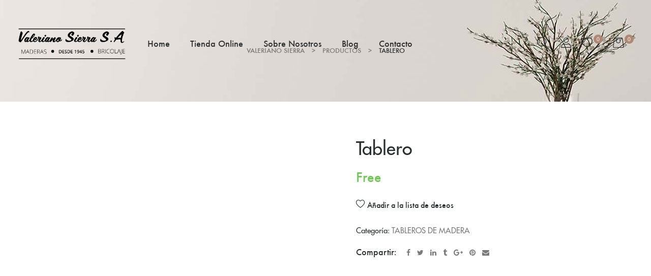

--- FILE ---
content_type: text/html; charset=UTF-8
request_url: https://valerianosierra.com/producto/tablero-2/
body_size: 24237
content:
<!doctype html><html lang="es" class="no-js"><head><script data-no-optimize="1">var litespeed_docref=sessionStorage.getItem("litespeed_docref");litespeed_docref&&(Object.defineProperty(document,"referrer",{get:function(){return litespeed_docref}}),sessionStorage.removeItem("litespeed_docref"));</script> <meta charset="UTF-8"><meta name="viewport" content="width=device-width, initial-scale=1"><link rel="profile" href="http://gmpg.org/xfn/11"><meta name='robots' content='index, follow, max-image-preview:large, max-snippet:-1, max-video-preview:-1' /><title>Tablero - Valeriano Sierra</title><link rel="canonical" href="https://mediumturquoise-echidna-968257.hostingersite.com/producto/tablero-2/" /><meta property="og:locale" content="es_ES" /><meta property="og:type" content="article" /><meta property="og:title" content="Tablero" /><meta property="og:url" content="https://mediumturquoise-echidna-968257.hostingersite.com/producto/tablero-2/" /><meta property="og:site_name" content="Valeriano Sierra" /><meta property="article:modified_time" content="2023-04-29T05:53:08+00:00" /><meta name="twitter:card" content="summary_large_image" /> <script type="application/ld+json" class="yoast-schema-graph">{"@context":"https://schema.org","@graph":[{"@type":"WebPage","@id":"https://mediumturquoise-echidna-968257.hostingersite.com/producto/tablero-2/","url":"https://mediumturquoise-echidna-968257.hostingersite.com/producto/tablero-2/","name":"Tablero - Valeriano Sierra","isPartOf":{"@id":"https://mediumturquoise-echidna-968257.hostingersite.com/#website"},"datePublished":"2023-04-29T05:52:47+00:00","dateModified":"2023-04-29T05:53:08+00:00","breadcrumb":{"@id":"https://mediumturquoise-echidna-968257.hostingersite.com/producto/tablero-2/#breadcrumb"},"inLanguage":"es","potentialAction":[{"@type":"ReadAction","target":["https://mediumturquoise-echidna-968257.hostingersite.com/producto/tablero-2/"]}]},{"@type":"BreadcrumbList","@id":"https://mediumturquoise-echidna-968257.hostingersite.com/producto/tablero-2/#breadcrumb","itemListElement":[{"@type":"ListItem","position":1,"name":"Home","item":"https://mediumturquoise-echidna-968257.hostingersite.com/"},{"@type":"ListItem","position":2,"name":"Tienda","item":"https://mediumturquoise-echidna-968257.hostingersite.com/tienda/"},{"@type":"ListItem","position":3,"name":"Tablero"}]},{"@type":"WebSite","@id":"https://mediumturquoise-echidna-968257.hostingersite.com/#website","url":"https://mediumturquoise-echidna-968257.hostingersite.com/","name":"Valeriano Sierra","description":"Bricolaje y Construcción","publisher":{"@id":"https://mediumturquoise-echidna-968257.hostingersite.com/#organization"},"potentialAction":[{"@type":"SearchAction","target":{"@type":"EntryPoint","urlTemplate":"https://mediumturquoise-echidna-968257.hostingersite.com/?s={search_term_string}"},"query-input":{"@type":"PropertyValueSpecification","valueRequired":true,"valueName":"search_term_string"}}],"inLanguage":"es"},{"@type":"Organization","@id":"https://mediumturquoise-echidna-968257.hostingersite.com/#organization","name":"Valeriano Sierra","url":"https://mediumturquoise-echidna-968257.hostingersite.com/","logo":{"@type":"ImageObject","inLanguage":"es","@id":"https://mediumturquoise-echidna-968257.hostingersite.com/#/schema/logo/image/","url":"https://valerianosierra.com/wp-content/uploads/2019/12/cropped-VALERIA.png","contentUrl":"https://valerianosierra.com/wp-content/uploads/2019/12/cropped-VALERIA.png","width":568,"height":166,"caption":"Valeriano Sierra"},"image":{"@id":"https://mediumturquoise-echidna-968257.hostingersite.com/#/schema/logo/image/"}}]}</script> <link rel='dns-prefetch' href='//www.googletagmanager.com' /><link rel="alternate" type="application/rss+xml" title="Valeriano Sierra &raquo; Feed" href="https://valerianosierra.com/feed/" /><link rel="alternate" type="application/rss+xml" title="Valeriano Sierra &raquo; Feed de los comentarios" href="https://valerianosierra.com/comments/feed/" /><link rel="alternate" title="oEmbed (JSON)" type="application/json+oembed" href="https://valerianosierra.com/wp-json/oembed/1.0/embed?url=https%3A%2F%2Fvalerianosierra.com%2Fproducto%2Ftablero-2%2F" /><link rel="alternate" title="oEmbed (XML)" type="text/xml+oembed" href="https://valerianosierra.com/wp-json/oembed/1.0/embed?url=https%3A%2F%2Fvalerianosierra.com%2Fproducto%2Ftablero-2%2F&#038;format=xml" /><link data-optimized="2" rel="stylesheet" href="https://valerianosierra.com/wp-content/litespeed/css/81dfa5a3621f58a5bf27c00a131aa74d.css?ver=d390a" /> <script type="text/template" id="tmpl-variation-template"><div class="woocommerce-variation-description">{{{ data.variation.variation_description }}}</div>
	<div class="woocommerce-variation-price">{{{ data.variation.price_html }}}</div>
	<div class="woocommerce-variation-availability">{{{ data.variation.availability_html }}}</div></script> <script type="text/template" id="tmpl-unavailable-variation-template"><p role="alert">Lo siento, este producto no está disponible. Por favor, elige otra combinación.</p></script> <script type="litespeed/javascript" data-src="https://valerianosierra.com/wp-includes/js/jquery/jquery.min.js" id="jquery-core-js"></script> 
 <script type="litespeed/javascript" data-src="https://www.googletagmanager.com/gtag/js?id=GT-5R6NMCK" id="google_gtagjs-js"></script> <script id="google_gtagjs-js-after" type="litespeed/javascript">window.dataLayer=window.dataLayer||[];function gtag(){dataLayer.push(arguments)}
gtag("set","linker",{"domains":["valerianosierra.com"]});gtag("js",new Date());gtag("set","developer_id.dZTNiMT",!0);gtag("config","GT-5R6NMCK")</script> <link rel="https://api.w.org/" href="https://valerianosierra.com/wp-json/" /><link rel="alternate" title="JSON" type="application/json" href="https://valerianosierra.com/wp-json/wp/v2/product/2980" /><link rel="EditURI" type="application/rsd+xml" title="RSD" href="https://valerianosierra.com/xmlrpc.php?rsd" /><meta name="generator" content="WordPress 6.9" /><meta name="generator" content="WooCommerce 10.4.3" /><link rel='shortlink' href='https://valerianosierra.com/?p=2980' /><meta name="generator" content="Site Kit by Google 1.167.0" />				<noscript><style>.woocommerce-product-gallery{ opacity: 1 !important; }</style></noscript><meta name="generator" content="Powered by Slider Revolution 6.7.39 - responsive, Mobile-Friendly Slider Plugin for WordPress with comfortable drag and drop interface." /><link rel="icon" href="https://valerianosierra.com/wp-content/uploads/2023/06/cropped-favi-32x32.png" sizes="32x32" /><link rel="icon" href="https://valerianosierra.com/wp-content/uploads/2023/06/cropped-favi-192x192.png" sizes="192x192" /><link rel="apple-touch-icon" href="https://valerianosierra.com/wp-content/uploads/2023/06/cropped-favi-180x180.png" /><meta name="msapplication-TileImage" content="https://valerianosierra.com/wp-content/uploads/2023/06/cropped-favi-270x270.png" /></head><body data-cmplz=1 class="wp-singular product-template-default single single-product postid-2980 wp-custom-logo wp-theme-quapa theme-quapa woocommerce woocommerce-page woocommerce-no-js woo-variation-swatches wvs-behavior-blur wvs-theme-quapa wvs-show-label wvs-tooltip opal-style opal-single-post-style chrome platform-osx woocommerce-active woocommerce-single-style-1 product-style-1 opal-layout-wide opal-page-title-left-right opal-footer-skin-light opal-has-menu-top opal-header-absolute elementor-default elementor-kit-6"><div id="wptime-plugin-preloader"></div><div class="opal-wrapper"><div id="page" class="site"><header id="masthead" class="site-header"><div class="site-header"><div data-elementor-type="wp-post" data-elementor-id="2269" class="elementor elementor-2269"><section class="elementor-section elementor-top-section elementor-element elementor-element-f631214 elementor-section-stretched elementor-section-content-middle elementor-section-boxed elementor-section-height-default elementor-section-height-default" data-id="f631214" data-element_type="section" data-settings="{&quot;stretch_section&quot;:&quot;section-stretched&quot;,&quot;background_background&quot;:&quot;classic&quot;}"><div class="elementor-container elementor-column-gap-no"><div class="elementor-column elementor-col-33 elementor-top-column elementor-element elementor-element-e479e44" data-id="e479e44" data-element_type="column"><div class="elementor-widget-wrap elementor-element-populated"><div class="elementor-element elementor-element-67aec8d elementor-widget elementor-widget-opal-site-logo elementor-widget-image" data-id="67aec8d" data-element_type="widget" data-widget_type="opal-site-logo.default"><div class="elementor-widget-container"><div class="elementor-image">
<a href="https://valerianosierra.com">
<img data-lazyloaded="1" src="[data-uri]" width="350" height="113" data-src="https://valerianosierra.com/wp-content/uploads/2019/12/logop.png" class="attachment-full size-full wp-image-3752" alt="valeriano sierra S.A." decoding="async" data-srcset="https://valerianosierra.com/wp-content/uploads/2019/12/logop.png 350w, https://valerianosierra.com/wp-content/uploads/2019/12/logop-300x97.png 300w" data-sizes="(max-width: 350px) 100vw, 350px" />                                    </a></div></div></div></div></div><div class="elementor-column elementor-col-33 elementor-top-column elementor-element elementor-element-ad347c7 elementor-hidden-tablet" data-id="ad347c7" data-element_type="column"><div class="elementor-widget-wrap elementor-element-populated"><div class="elementor-element elementor-element-4b5b71b elementor-menu-toggle-mobile__align-right elementor-nav-menu__align-center elementor-nav-menu--indicator-angle elementor-nav-menu--dropdown-tablet elementor-nav-menu__text-align-aside elementor-nav-menu--toggle elementor-nav-menu--burger elementor-menu-toggle__align-left elementor-widget elementor-widget-opal-nav-menu" data-id="4b5b71b" data-element_type="widget" data-settings="{&quot;layout&quot;:&quot;horizontal&quot;,&quot;toggle&quot;:&quot;burger&quot;}" data-widget_type="opal-nav-menu.default"><div class="elementor-widget-container"><div class="elementor-menu-toggle" data-target="#menu-4b5b71b">
<i class="eicon" aria-hidden="true"></i>
<span class="menu-toggle-title"></span></div><nav id="menu-4b5b71b"
class="elementor-nav-menu--canvas mp-menu"><ul id="menu-principal-2" class="nav-menu--canvas"><li class="menu-item menu-item-type-custom menu-item-object-custom menu-item-3637"><a href="/">Home</a></li><li class="menu-item menu-item-type-post_type menu-item-object-page current_page_parent menu-item-3634"><a href="https://valerianosierra.com/tienda/">Tienda Online</a></li><li class="menu-item menu-item-type-post_type menu-item-object-page menu-item-3635"><a href="https://valerianosierra.com/acerca-de-nosotros/">Sobre Nosotros</a></li><li class="menu-item menu-item-type-post_type menu-item-object-page menu-item-3663"><a href="https://valerianosierra.com/blog/">Blog</a></li><li class="menu-item menu-item-type-post_type menu-item-object-page menu-item-3636"><a href="https://valerianosierra.com/contacto/">Contacto</a></li></ul></nav><nav class="elementor-nav-menu--mobile-enable elementor-nav-menu--main elementor-nav-menu__container elementor-nav-menu--layout-horizontal e--pointer-none" data-subMenusMinWidth="210" data-subMenusMaxWidth="500"><ul id="menu-principal" class="elementor-nav-menu"><li class="menu-item menu-item-type-custom menu-item-object-custom menu-item-3637"><a href="/" class="elementor-item"><span class="menu-title">Home</span></a></li><li class="menu-item menu-item-type-post_type menu-item-object-page current_page_parent menu-item-3634 has-mega-menu has-fullwidth"><a href="https://valerianosierra.com/tienda/" class="elementor-item"><span class="menu-title">Tienda Online</span></a><ul  class="sub-menu mega-menu mega-fullwidth elementor-nav-menu--dropdown"  data-subwidth="600"><li class="mega-menu-item" ><div data-elementor-type="wp-post" data-elementor-id="3682" class="elementor elementor-3682"><section class="elementor-section elementor-top-section elementor-element elementor-element-9f9ba05 elementor-section-content-middle elementor-section-boxed elementor-section-height-default elementor-section-height-default" data-id="9f9ba05" data-element_type="section"><div class="elementor-container elementor-column-gap-wider"><div class="make-column-clickable-elementor elementor-column elementor-col-16 elementor-top-column elementor-element elementor-element-fee9c69" style="cursor: pointer;" data-column-clickable="https://mediumturquoise-echidna-968257.hostingersite.com/producto-categoria/muebles-de-cocina/" data-column-clickable-blank="_self" data-id="fee9c69" data-element_type="column"><div class="elementor-widget-wrap elementor-element-populated"><div class="elementor-element elementor-element-4e010f6 elementor-widget elementor-widget-image" data-id="4e010f6" data-element_type="widget" data-widget_type="image.default"><div class="elementor-widget-container">
<img data-lazyloaded="1" src="[data-uri]" width="256" height="256" data-src="https://valerianosierra.com/wp-content/uploads/2023/05/cocina.png" class="elementor-animation-shrink attachment-full size-full wp-image-3697" alt="cocina" data-srcset="https://valerianosierra.com/wp-content/uploads/2023/05/cocina.png 256w, https://valerianosierra.com/wp-content/uploads/2023/05/cocina-150x150.png 150w, https://valerianosierra.com/wp-content/uploads/2023/05/cocina-100x100.png 100w, https://valerianosierra.com/wp-content/uploads/2023/05/cocina-50x50.png 50w" data-sizes="(max-width: 256px) 100vw, 256px" /></div></div><div class="elementor-element elementor-element-6f03c34 elementor-widget elementor-widget-heading" data-id="6f03c34" data-element_type="widget" data-widget_type="heading.default"><div class="elementor-widget-container"><div class="elementor-heading-wrapper" ><div class="elementor-heading-wrapper-inner"><p class="elementor-heading-title elementor-size-default">Muebles de Cocina</p></div></div></div></div></div></div><div class="make-column-clickable-elementor elementor-column elementor-col-16 elementor-top-column elementor-element elementor-element-0db14f4" style="cursor: pointer;" data-column-clickable="https://mediumturquoise-echidna-968257.hostingersite.com/producto-categoria/tableros/" data-column-clickable-blank="_self" data-id="0db14f4" data-element_type="column"><div class="elementor-widget-wrap elementor-element-populated"><div class="elementor-element elementor-element-4f2609e elementor-widget elementor-widget-image" data-id="4f2609e" data-element_type="widget" data-widget_type="image.default"><div class="elementor-widget-container">
<img data-lazyloaded="1" src="[data-uri]" width="256" height="256" data-src="https://valerianosierra.com/wp-content/uploads/2023/05/madera.png" class="elementor-animation-shrink attachment-full size-full wp-image-3701" alt="madera" data-srcset="https://valerianosierra.com/wp-content/uploads/2023/05/madera.png 256w, https://valerianosierra.com/wp-content/uploads/2023/05/madera-150x150.png 150w, https://valerianosierra.com/wp-content/uploads/2023/05/madera-100x100.png 100w, https://valerianosierra.com/wp-content/uploads/2023/05/madera-50x50.png 50w" data-sizes="(max-width: 256px) 100vw, 256px" /></div></div><div class="elementor-element elementor-element-828c258 elementor-widget elementor-widget-heading" data-id="828c258" data-element_type="widget" data-widget_type="heading.default"><div class="elementor-widget-container"><div class="elementor-heading-wrapper" ><div class="elementor-heading-wrapper-inner"><p class="elementor-heading-title elementor-size-default">Tableros</p></div></div></div></div></div></div><div class="make-column-clickable-elementor elementor-column elementor-col-16 elementor-top-column elementor-element elementor-element-f2de601" style="cursor: pointer;" data-column-clickable="https://mediumturquoise-echidna-968257.hostingersite.com/producto-categoria/armarios/" data-column-clickable-blank="_self" data-id="f2de601" data-element_type="column"><div class="elementor-widget-wrap elementor-element-populated"><div class="elementor-element elementor-element-1726953 elementor-widget elementor-widget-image" data-id="1726953" data-element_type="widget" data-widget_type="image.default"><div class="elementor-widget-container">
<img data-lazyloaded="1" src="[data-uri]" width="256" height="256" data-src="https://valerianosierra.com/wp-content/uploads/2023/05/armario.png" class="elementor-animation-shrink attachment-full size-full wp-image-3694" alt="armario" data-srcset="https://valerianosierra.com/wp-content/uploads/2023/05/armario.png 256w, https://valerianosierra.com/wp-content/uploads/2023/05/armario-150x150.png 150w, https://valerianosierra.com/wp-content/uploads/2023/05/elementor/thumbs/armario-q5yndwq89g1nchcu1juwttar3mpk8rrev29d2hf948.png 100w, https://valerianosierra.com/wp-content/uploads/2023/05/elementor/thumbs/armario-q5yndwq7ninfjh9yu3fbrrvkkylqww5jx5yrzs6n3o.png 50w, https://valerianosierra.com/wp-content/uploads/2023/05/elementor/thumbs/armario-q5yndwq7waepv2wppvlk6zn8sfg2n8sp3ivt82a33w.png 70w" data-sizes="(max-width: 256px) 100vw, 256px" /></div></div><div class="elementor-element elementor-element-f75bbcd elementor-widget elementor-widget-heading" data-id="f75bbcd" data-element_type="widget" data-widget_type="heading.default"><div class="elementor-widget-container"><div class="elementor-heading-wrapper" ><div class="elementor-heading-wrapper-inner"><p class="elementor-heading-title elementor-size-default">Armarios</p></div></div></div></div></div></div><div class="make-column-clickable-elementor elementor-column elementor-col-16 elementor-top-column elementor-element elementor-element-22ed323" style="cursor: pointer;" data-column-clickable="https://mediumturquoise-echidna-968257.hostingersite.com/producto-categoria/molduras-y-listones/" data-column-clickable-blank="_self" data-id="22ed323" data-element_type="column"><div class="elementor-widget-wrap elementor-element-populated"><div class="elementor-element elementor-element-c68fcbb elementor-widget elementor-widget-image" data-id="c68fcbb" data-element_type="widget" data-widget_type="image.default"><div class="elementor-widget-container">
<img data-lazyloaded="1" src="[data-uri]" width="256" height="256" data-src="https://valerianosierra.com/wp-content/uploads/2023/05/tablero.png" class="elementor-animation-shrink attachment-full size-full wp-image-3698" alt="tablero" data-srcset="https://valerianosierra.com/wp-content/uploads/2023/05/tablero.png 256w, https://valerianosierra.com/wp-content/uploads/2023/05/tablero-150x150.png 150w, https://valerianosierra.com/wp-content/uploads/2023/05/tablero-100x100.png 100w, https://valerianosierra.com/wp-content/uploads/2023/05/tablero-50x50.png 50w" data-sizes="(max-width: 256px) 100vw, 256px" /></div></div><div class="elementor-element elementor-element-48c3959 elementor-widget elementor-widget-heading" data-id="48c3959" data-element_type="widget" data-widget_type="heading.default"><div class="elementor-widget-container"><div class="elementor-heading-wrapper" ><div class="elementor-heading-wrapper-inner"><p class="elementor-heading-title elementor-size-default">Molduras y Listones</p></div></div></div></div></div></div><div class="make-column-clickable-elementor elementor-column elementor-col-16 elementor-top-column elementor-element elementor-element-dadff28" style="cursor: pointer;" data-column-clickable="https://mediumturquoise-echidna-968257.hostingersite.com/producto-categoria/porches-y-pergolas/" data-column-clickable-blank="_self" data-id="dadff28" data-element_type="column"><div class="elementor-widget-wrap elementor-element-populated"><div class="elementor-element elementor-element-a5be734 elementor-widget elementor-widget-image" data-id="a5be734" data-element_type="widget" data-widget_type="image.default"><div class="elementor-widget-container">
<img data-lazyloaded="1" src="[data-uri]" width="256" height="256" data-src="https://valerianosierra.com/wp-content/uploads/2023/05/pergola.png" class="elementor-animation-shrink attachment-full size-full wp-image-3699" alt="pérgola" data-srcset="https://valerianosierra.com/wp-content/uploads/2023/05/pergola.png 256w, https://valerianosierra.com/wp-content/uploads/2023/05/pergola-150x150.png 150w, https://valerianosierra.com/wp-content/uploads/2023/05/pergola-100x100.png 100w, https://valerianosierra.com/wp-content/uploads/2023/05/pergola-50x50.png 50w" data-sizes="(max-width: 256px) 100vw, 256px" /></div></div><div class="elementor-element elementor-element-2874b94 elementor-widget elementor-widget-heading" data-id="2874b94" data-element_type="widget" data-widget_type="heading.default"><div class="elementor-widget-container"><div class="elementor-heading-wrapper" ><div class="elementor-heading-wrapper-inner"><p class="elementor-heading-title elementor-size-default">Porches y Pérgolas</p></div></div></div></div></div></div><div class="make-column-clickable-elementor elementor-column elementor-col-16 elementor-top-column elementor-element elementor-element-ffeccad" style="cursor: pointer;" data-column-clickable="https://mediumturquoise-echidna-968257.hostingersite.com/producto-categoria/puertas-de-paso/" data-column-clickable-blank="_self" data-id="ffeccad" data-element_type="column"><div class="elementor-widget-wrap elementor-element-populated"><div class="elementor-element elementor-element-90cff35 elementor-widget elementor-widget-image" data-id="90cff35" data-element_type="widget" data-widget_type="image.default"><div class="elementor-widget-container">
<img data-lazyloaded="1" src="[data-uri]" width="256" height="256" data-src="https://valerianosierra.com/wp-content/uploads/2023/05/puerta.png" class="elementor-animation-shrink attachment-full size-full wp-image-3700" alt="puerta" data-srcset="https://valerianosierra.com/wp-content/uploads/2023/05/puerta.png 256w, https://valerianosierra.com/wp-content/uploads/2023/05/puerta-150x150.png 150w, https://valerianosierra.com/wp-content/uploads/2023/05/puerta-100x100.png 100w, https://valerianosierra.com/wp-content/uploads/2023/05/puerta-50x50.png 50w" data-sizes="(max-width: 256px) 100vw, 256px" /></div></div><div class="elementor-element elementor-element-6c6cb67 elementor-widget elementor-widget-heading" data-id="6c6cb67" data-element_type="widget" data-widget_type="heading.default"><div class="elementor-widget-container"><div class="elementor-heading-wrapper" ><div class="elementor-heading-wrapper-inner"><p class="elementor-heading-title elementor-size-default">Puertas de Paso</p></div></div></div></div></div></div></div></section></div></li></ul></li><li class="menu-item menu-item-type-post_type menu-item-object-page menu-item-3635"><a href="https://valerianosierra.com/acerca-de-nosotros/" class="elementor-item"><span class="menu-title">Sobre Nosotros</span></a></li><li class="menu-item menu-item-type-post_type menu-item-object-page menu-item-3663"><a href="https://valerianosierra.com/blog/" class="elementor-item"><span class="menu-title">Blog</span></a></li><li class="menu-item menu-item-type-post_type menu-item-object-page menu-item-3636"><a href="https://valerianosierra.com/contacto/" class="elementor-item"><span class="menu-title">Contacto</span></a></li></ul></nav></div></div></div></div><div class="elementor-column elementor-col-33 elementor-top-column elementor-element elementor-element-f895936 elementor-hidden-phone" data-id="f895936" data-element_type="column"><div class="elementor-widget-wrap elementor-element-populated"><div class="elementor-element elementor-element-804c3cf elementor-widget__width-initial elementor-align-right elementor-search-form--skin-full_screen elementor-widget elementor-widget-opal-header-group" data-id="804c3cf" data-element_type="widget" data-settings="{&quot;skin&quot;:&quot;full_screen&quot;}" data-widget_type="opal-header-group.default"><div class="elementor-widget-container"><div class="site-header-wishlist"><div class="site-header-wishlist-config"><a class="opal-header-wishlist header-button" href="https://valerianosierra.com/wishlist/WOOSW"><i class="opal-icon-wishlist" aria-hidden="true"></i><span class="count">0</span></a></div></div><div class="search-form"><form class="elementor-search-form" role="search" action="https://valerianosierra.com" method="get"><div class="elementor-search-form__toggle">
<i class="opal-icon-search" aria-hidden="true"></i></div><div class="elementor-search-form__container"><div class="w-100 elementor-search-form--full-screen-inner">
<input placeholder="Search..." class="elementor-search-form__input elementor-search-form__input_product " type="search" name="s" title="Search" value=""><div class="elementor-search-data-fetch" style="display:none;"></div>
<input type="hidden" name="post_type" value="product"/><div class="dialog-lightbox-close-button dialog-close-button">
<i class="eicon-close" aria-hidden="true"></i>
<span class="elementor-screen-only">Close</span></div></div></div></form></div><div class="account"><div class="site-header-account">
<a href="https://valerianosierra.com/mi-cuenta/"><i class="opal-icon-user"></i></a><div class="account-dropdown"><div class="account-wrap"><div class="account-inner "><div class="login-form-head pb-1 mb-3 bb-so-1 bc d-flex align-items-baseline justify-content-between">
<span class="login-form-title">Sign in</span>
<span class="pull-right">
<a class="register-link" href="https://valerianosierra.com/wp-login.php?action=register"
title="Register">Create an Account</a>
</span></div><form class="opal-login-form-ajax" data-toggle="validator"><p>
<label>Username or email <span class="required">*</span></label>
<input name="username" type="text" required placeholder="Username"></p><p>
<label>Password <span class="required">*</span></label>
<input name="password" type="password" required placeholder="Password"></p>
<button type="submit" data-button-action class="btn btn-primary btn-block w-100 mt-1">Login</button>
<input type="hidden" name="action" value="osf_login">
<input type="hidden" id="security-login" name="security-login" value="6e631978ed" /><input type="hidden" name="_wp_http_referer" value="/producto/tablero-2/" /></form><div class="login-form-bottom">
<a href="https://valerianosierra.com/mi-cuenta/lost-password/" class="mt-2 lostpass-link d-inline-block" title="Lost your password?">Lost your password?</a></div></div></div></div></div></div><div class="cart-woocommerce"><div class="site-header-cart menu d-flex">
<a data-toggle="toggle" class="cart-contents header-button" href="https://valerianosierra.com/carro/">
<i class="opal-icon-cart" aria-hidden="true"></i>
<span class="title"></span>
<span class="count d-inline-block text-center">0</span>
</a><ul class="shopping_cart"><li><div class="widget woocommerce widget_shopping_cart"><div class="widget_shopping_cart_content"></div></div></li></ul></div></div></div></div></div></div></div></section><section class="elementor-section elementor-top-section elementor-element elementor-element-f103e79 elementor-section-stretched elementor-hidden-desktop elementor-hidden-phone elementor-section-boxed elementor-section-height-default elementor-section-height-default" data-id="f103e79" data-element_type="section" data-settings="{&quot;stretch_section&quot;:&quot;section-stretched&quot;}"><div class="elementor-container elementor-column-gap-no"><div class="elementor-column elementor-col-100 elementor-top-column elementor-element elementor-element-63a066f" data-id="63a066f" data-element_type="column"><div class="elementor-widget-wrap elementor-element-populated"><div class="elementor-element elementor-element-71838b9 elementor-nav-menu--dropdown-mobile elementor-menu-toggle-mobile__align-right elementor-nav-menu__align-center elementor-nav-menu--indicator-angle elementor-nav-menu__text-align-aside elementor-nav-menu--toggle elementor-nav-menu--burger elementor-menu-toggle__align-left elementor-widget elementor-widget-opal-nav-menu" data-id="71838b9" data-element_type="widget" data-settings="{&quot;layout&quot;:&quot;horizontal&quot;,&quot;toggle&quot;:&quot;burger&quot;}" data-widget_type="opal-nav-menu.default"><div class="elementor-widget-container"><div class="elementor-menu-toggle" data-target="#menu-71838b9">
<i class="eicon" aria-hidden="true"></i>
<span class="menu-toggle-title"></span></div><nav id="menu-71838b9"
class="elementor-nav-menu--canvas mp-menu"><ul id="menu-principal-5" class="nav-menu--canvas"><li class="menu-item menu-item-type-custom menu-item-object-custom menu-item-3637"><a href="/">Home</a></li><li class="menu-item menu-item-type-post_type menu-item-object-page current_page_parent menu-item-3634"><a href="https://valerianosierra.com/tienda/">Tienda Online</a></li><li class="menu-item menu-item-type-post_type menu-item-object-page menu-item-3635"><a href="https://valerianosierra.com/acerca-de-nosotros/">Sobre Nosotros</a></li><li class="menu-item menu-item-type-post_type menu-item-object-page menu-item-3663"><a href="https://valerianosierra.com/blog/">Blog</a></li><li class="menu-item menu-item-type-post_type menu-item-object-page menu-item-3636"><a href="https://valerianosierra.com/contacto/">Contacto</a></li></ul></nav><nav class="elementor-nav-menu--mobile-enable elementor-nav-menu--main elementor-nav-menu__container elementor-nav-menu--layout-horizontal e--pointer-none" data-subMenusMinWidth="210" data-subMenusMaxWidth="500"><ul id="menu-principal-3" class="elementor-nav-menu"><li class="menu-item menu-item-type-custom menu-item-object-custom menu-item-3637"><a href="/" class="elementor-item"><span class="menu-title">Home</span></a></li><li class="menu-item menu-item-type-post_type menu-item-object-page current_page_parent menu-item-3634 has-mega-menu has-fullwidth"><a href="https://valerianosierra.com/tienda/" class="elementor-item"><span class="menu-title">Tienda Online</span></a><ul  class="sub-menu mega-menu mega-fullwidth elementor-nav-menu--dropdown"  data-subwidth="600"><li class="mega-menu-item" ><div data-elementor-type="wp-post" data-elementor-id="3682" class="elementor elementor-3682"><section class="elementor-section elementor-top-section elementor-element elementor-element-9f9ba05 elementor-section-content-middle elementor-section-boxed elementor-section-height-default elementor-section-height-default" data-id="9f9ba05" data-element_type="section"><div class="elementor-container elementor-column-gap-wider"><div class="make-column-clickable-elementor elementor-column elementor-col-16 elementor-top-column elementor-element elementor-element-fee9c69" style="cursor: pointer;" data-column-clickable="https://mediumturquoise-echidna-968257.hostingersite.com/producto-categoria/muebles-de-cocina/" data-column-clickable-blank="_self" data-id="fee9c69" data-element_type="column"><div class="elementor-widget-wrap elementor-element-populated"><div class="elementor-element elementor-element-4e010f6 elementor-widget elementor-widget-image" data-id="4e010f6" data-element_type="widget" data-widget_type="image.default"><div class="elementor-widget-container">
<img data-lazyloaded="1" src="[data-uri]" width="256" height="256" data-src="https://valerianosierra.com/wp-content/uploads/2023/05/cocina.png" class="elementor-animation-shrink attachment-full size-full wp-image-3697" alt="cocina" data-srcset="https://valerianosierra.com/wp-content/uploads/2023/05/cocina.png 256w, https://valerianosierra.com/wp-content/uploads/2023/05/cocina-150x150.png 150w, https://valerianosierra.com/wp-content/uploads/2023/05/cocina-100x100.png 100w, https://valerianosierra.com/wp-content/uploads/2023/05/cocina-50x50.png 50w" data-sizes="(max-width: 256px) 100vw, 256px" /></div></div><div class="elementor-element elementor-element-6f03c34 elementor-widget elementor-widget-heading" data-id="6f03c34" data-element_type="widget" data-widget_type="heading.default"><div class="elementor-widget-container"><div class="elementor-heading-wrapper" ><div class="elementor-heading-wrapper-inner"><p class="elementor-heading-title elementor-size-default">Muebles de Cocina</p></div></div></div></div></div></div><div class="make-column-clickable-elementor elementor-column elementor-col-16 elementor-top-column elementor-element elementor-element-0db14f4" style="cursor: pointer;" data-column-clickable="https://mediumturquoise-echidna-968257.hostingersite.com/producto-categoria/tableros/" data-column-clickable-blank="_self" data-id="0db14f4" data-element_type="column"><div class="elementor-widget-wrap elementor-element-populated"><div class="elementor-element elementor-element-4f2609e elementor-widget elementor-widget-image" data-id="4f2609e" data-element_type="widget" data-widget_type="image.default"><div class="elementor-widget-container">
<img data-lazyloaded="1" src="[data-uri]" width="256" height="256" data-src="https://valerianosierra.com/wp-content/uploads/2023/05/madera.png" class="elementor-animation-shrink attachment-full size-full wp-image-3701" alt="madera" data-srcset="https://valerianosierra.com/wp-content/uploads/2023/05/madera.png 256w, https://valerianosierra.com/wp-content/uploads/2023/05/madera-150x150.png 150w, https://valerianosierra.com/wp-content/uploads/2023/05/madera-100x100.png 100w, https://valerianosierra.com/wp-content/uploads/2023/05/madera-50x50.png 50w" data-sizes="(max-width: 256px) 100vw, 256px" /></div></div><div class="elementor-element elementor-element-828c258 elementor-widget elementor-widget-heading" data-id="828c258" data-element_type="widget" data-widget_type="heading.default"><div class="elementor-widget-container"><div class="elementor-heading-wrapper" ><div class="elementor-heading-wrapper-inner"><p class="elementor-heading-title elementor-size-default">Tableros</p></div></div></div></div></div></div><div class="make-column-clickable-elementor elementor-column elementor-col-16 elementor-top-column elementor-element elementor-element-f2de601" style="cursor: pointer;" data-column-clickable="https://mediumturquoise-echidna-968257.hostingersite.com/producto-categoria/armarios/" data-column-clickable-blank="_self" data-id="f2de601" data-element_type="column"><div class="elementor-widget-wrap elementor-element-populated"><div class="elementor-element elementor-element-1726953 elementor-widget elementor-widget-image" data-id="1726953" data-element_type="widget" data-widget_type="image.default"><div class="elementor-widget-container">
<img data-lazyloaded="1" src="[data-uri]" width="256" height="256" data-src="https://valerianosierra.com/wp-content/uploads/2023/05/armario.png" class="elementor-animation-shrink attachment-full size-full wp-image-3694" alt="armario" data-srcset="https://valerianosierra.com/wp-content/uploads/2023/05/armario.png 256w, https://valerianosierra.com/wp-content/uploads/2023/05/armario-150x150.png 150w, https://valerianosierra.com/wp-content/uploads/2023/05/elementor/thumbs/armario-q5yndwq89g1nchcu1juwttar3mpk8rrev29d2hf948.png 100w, https://valerianosierra.com/wp-content/uploads/2023/05/elementor/thumbs/armario-q5yndwq7ninfjh9yu3fbrrvkkylqww5jx5yrzs6n3o.png 50w, https://valerianosierra.com/wp-content/uploads/2023/05/elementor/thumbs/armario-q5yndwq7waepv2wppvlk6zn8sfg2n8sp3ivt82a33w.png 70w" data-sizes="(max-width: 256px) 100vw, 256px" /></div></div><div class="elementor-element elementor-element-f75bbcd elementor-widget elementor-widget-heading" data-id="f75bbcd" data-element_type="widget" data-widget_type="heading.default"><div class="elementor-widget-container"><div class="elementor-heading-wrapper" ><div class="elementor-heading-wrapper-inner"><p class="elementor-heading-title elementor-size-default">Armarios</p></div></div></div></div></div></div><div class="make-column-clickable-elementor elementor-column elementor-col-16 elementor-top-column elementor-element elementor-element-22ed323" style="cursor: pointer;" data-column-clickable="https://mediumturquoise-echidna-968257.hostingersite.com/producto-categoria/molduras-y-listones/" data-column-clickable-blank="_self" data-id="22ed323" data-element_type="column"><div class="elementor-widget-wrap elementor-element-populated"><div class="elementor-element elementor-element-c68fcbb elementor-widget elementor-widget-image" data-id="c68fcbb" data-element_type="widget" data-widget_type="image.default"><div class="elementor-widget-container">
<img data-lazyloaded="1" src="[data-uri]" width="256" height="256" data-src="https://valerianosierra.com/wp-content/uploads/2023/05/tablero.png" class="elementor-animation-shrink attachment-full size-full wp-image-3698" alt="tablero" data-srcset="https://valerianosierra.com/wp-content/uploads/2023/05/tablero.png 256w, https://valerianosierra.com/wp-content/uploads/2023/05/tablero-150x150.png 150w, https://valerianosierra.com/wp-content/uploads/2023/05/tablero-100x100.png 100w, https://valerianosierra.com/wp-content/uploads/2023/05/tablero-50x50.png 50w" data-sizes="(max-width: 256px) 100vw, 256px" /></div></div><div class="elementor-element elementor-element-48c3959 elementor-widget elementor-widget-heading" data-id="48c3959" data-element_type="widget" data-widget_type="heading.default"><div class="elementor-widget-container"><div class="elementor-heading-wrapper" ><div class="elementor-heading-wrapper-inner"><p class="elementor-heading-title elementor-size-default">Molduras y Listones</p></div></div></div></div></div></div><div class="make-column-clickable-elementor elementor-column elementor-col-16 elementor-top-column elementor-element elementor-element-dadff28" style="cursor: pointer;" data-column-clickable="https://mediumturquoise-echidna-968257.hostingersite.com/producto-categoria/porches-y-pergolas/" data-column-clickable-blank="_self" data-id="dadff28" data-element_type="column"><div class="elementor-widget-wrap elementor-element-populated"><div class="elementor-element elementor-element-a5be734 elementor-widget elementor-widget-image" data-id="a5be734" data-element_type="widget" data-widget_type="image.default"><div class="elementor-widget-container">
<img data-lazyloaded="1" src="[data-uri]" width="256" height="256" data-src="https://valerianosierra.com/wp-content/uploads/2023/05/pergola.png" class="elementor-animation-shrink attachment-full size-full wp-image-3699" alt="pérgola" data-srcset="https://valerianosierra.com/wp-content/uploads/2023/05/pergola.png 256w, https://valerianosierra.com/wp-content/uploads/2023/05/pergola-150x150.png 150w, https://valerianosierra.com/wp-content/uploads/2023/05/pergola-100x100.png 100w, https://valerianosierra.com/wp-content/uploads/2023/05/pergola-50x50.png 50w" data-sizes="(max-width: 256px) 100vw, 256px" /></div></div><div class="elementor-element elementor-element-2874b94 elementor-widget elementor-widget-heading" data-id="2874b94" data-element_type="widget" data-widget_type="heading.default"><div class="elementor-widget-container"><div class="elementor-heading-wrapper" ><div class="elementor-heading-wrapper-inner"><p class="elementor-heading-title elementor-size-default">Porches y Pérgolas</p></div></div></div></div></div></div><div class="make-column-clickable-elementor elementor-column elementor-col-16 elementor-top-column elementor-element elementor-element-ffeccad" style="cursor: pointer;" data-column-clickable="https://mediumturquoise-echidna-968257.hostingersite.com/producto-categoria/puertas-de-paso/" data-column-clickable-blank="_self" data-id="ffeccad" data-element_type="column"><div class="elementor-widget-wrap elementor-element-populated"><div class="elementor-element elementor-element-90cff35 elementor-widget elementor-widget-image" data-id="90cff35" data-element_type="widget" data-widget_type="image.default"><div class="elementor-widget-container">
<img data-lazyloaded="1" src="[data-uri]" width="256" height="256" data-src="https://valerianosierra.com/wp-content/uploads/2023/05/puerta.png" class="elementor-animation-shrink attachment-full size-full wp-image-3700" alt="puerta" data-srcset="https://valerianosierra.com/wp-content/uploads/2023/05/puerta.png 256w, https://valerianosierra.com/wp-content/uploads/2023/05/puerta-150x150.png 150w, https://valerianosierra.com/wp-content/uploads/2023/05/puerta-100x100.png 100w, https://valerianosierra.com/wp-content/uploads/2023/05/puerta-50x50.png 50w" data-sizes="(max-width: 256px) 100vw, 256px" /></div></div><div class="elementor-element elementor-element-6c6cb67 elementor-widget elementor-widget-heading" data-id="6c6cb67" data-element_type="widget" data-widget_type="heading.default"><div class="elementor-widget-container"><div class="elementor-heading-wrapper" ><div class="elementor-heading-wrapper-inner"><p class="elementor-heading-title elementor-size-default">Puertas de Paso</p></div></div></div></div></div></div></div></section></div></li></ul></li><li class="menu-item menu-item-type-post_type menu-item-object-page menu-item-3635"><a href="https://valerianosierra.com/acerca-de-nosotros/" class="elementor-item"><span class="menu-title">Sobre Nosotros</span></a></li><li class="menu-item menu-item-type-post_type menu-item-object-page menu-item-3663"><a href="https://valerianosierra.com/blog/" class="elementor-item"><span class="menu-title">Blog</span></a></li><li class="menu-item menu-item-type-post_type menu-item-object-page menu-item-3636"><a href="https://valerianosierra.com/contacto/" class="elementor-item"><span class="menu-title">Contacto</span></a></li></ul></nav></div></div></div></div></div></section></div></div></header><div id="page-title-bar" class="page-title-bar"><div class="container"><div class="wrap w-100 d-flex align-items-center"><div class="page-title-bar-inner d-flex flex-column align-items-center w-100"><div class="breadcrumb">
<span property="itemListElement" typeof="ListItem"><a property="item" typeof="WebPage" title="Ir a Valeriano Sierra." href="https://valerianosierra.com" class="home" ><span property="name">Valeriano Sierra</span></a><meta property="position" content="1"></span> &gt; <span property="itemListElement" typeof="ListItem"><a property="item" typeof="WebPage" title="Ir a Productos." href="https://valerianosierra.com/tienda/" class="archive post-product-archive" ><span property="name">Productos</span></a><meta property="position" content="2"></span> &gt; <span property="itemListElement" typeof="ListItem"><span property="name" class="post post-product current-item">Tablero</span><meta property="url" content="https://valerianosierra.com/producto/tablero-2/"><meta property="position" content="3"></span></div></div></div></div></div><div class="site-content-contain"><div id="content" class="site-content"><div class="wrap"><div id="primary" class="content-area"><main id="main" class="site-main" role="main"><div class="woocommerce-notices-wrapper"></div><div id="product-2980" class="product type-product post-2980 status-publish first instock product_cat-tableros taxable shipping-taxable product-type-simple"><div class="woocommerce-product-gallery woocommerce-product-gallery--without-images woocommerce-product-gallery--columns-4 images osf_no_image_gallery" data-columns="4" style="opacity: 0; transition: opacity .25s ease-in-out;"><div class="woocommerce-product-gallery__wrapper"><div class="woocommerce-product-gallery__image--placeholder"><img data-lazyloaded="1" src="[data-uri]" width="600" height="600" data-src="https://valerianosierra.com/wp-content/uploads/woocommerce-placeholder-600x600.png" alt="Esperando la imagen de producto" class="wp-post-image" /></div></div></div><div class="summary entry-summary"><div class="inner"><h1 class="product_title entry-title">Tablero</h1><p class="price">Free</p>
<button class="woosw-btn woosw-btn-2980" data-id="2980" data-product_name="Tablero" data-product_image="" aria-label="Añadir a la lista de deseos">Añadir a la lista de deseos</button><div class="product_meta">
<span class="posted_in">Categoría: <a href="https://valerianosierra.com/producto-categoria/tableros/" rel="tag">TABLEROS DE MADERA</a></span></div><div class="pbr-social-share">
<span class="social-share-header">Compartir:</span>	        <a class="bo-social-facebook"
href="http://www.facebook.com/sharer.php?s=100&p&#91;url&#93;=https://valerianosierra.com/producto/tablero-2/&p&#91;title&#93;=Tablero"
target="_blank" title="Share on facebook">
<i class="fa fa-facebook"></i>
<span>Facebook</span>
</a>
<a class="bo-social-twitter"
href="http://twitter.com/home?status=Tablero https://valerianosierra.com/producto/tablero-2/" target="_blank"
title="Share on Twitter">
<i class="fa fa-twitter"></i>
<span>Twitter</span>
</a>
<a class="bo-social-linkedin"
href="http://linkedin.com/shareArticle?mini=true&amp;url=https://valerianosierra.com/producto/tablero-2/&amp;title=Tablero"
target="_blank" title="Share on LinkedIn">
<i class="fa fa-linkedin"></i>
<span>Linkedin</span>
</a>
<a class="bo-social-tumblr"
href="http://www.tumblr.com/share/link?url=https%3A%2F%2Fvalerianosierra.com%2Fproducto%2Ftablero-2%2F&amp;name=Tablero&amp;description="
target="_blank" title="Share on Tumblr">
<i class="fa fa-tumblr"></i>
<span>Tumblr</span>
</a>
<a class="bo-social-google" href="https://plus.google.com/share?url=https://valerianosierra.com/producto/tablero-2/" onclick="javascript:window.open(this.href,
'', 'menubar=no,toolbar=no,resizable=yes,scrollbars=yes,height=600,width=600');return false;" target="_blank"
title="Share on Google plus">
<i class="fa fa-google-plus"></i>
<span>Google+</span>
</a>
<a class="bo-social-pinterest"
href="http://pinterest.com/pin/create/button/?url=https%3A%2F%2Fvalerianosierra.com%2Fproducto%2Ftablero-2%2F&amp;description=Tablero&amp;; ?>"
target="_blank" title="Share on Pinterest">
<i class="fa fa-pinterest"></i>
<span>Pinterest</span>
</a>
<a class="bo-social-envelope" href="mailto:?subject=Tablero&amp;body=https://valerianosierra.com/producto/tablero-2/"
title="Email to a Friend">
<i class="fa fa-envelope"></i>
<span>Email</span>
</a></div></div></div></div><div class="columns-4"><section class="related products"><h2>Productos relacionados</h2><ul class="products columns-4"><li class="product type-product post-2983 status-publish first instock product_cat-tableros product_cat-aglomerado has-post-thumbnail taxable shipping-taxable purchasable product-type-simple"><div class="product-block"><div class="product-transition"><div class="product-image"><img data-lazyloaded="1" src="[data-uri]" width="300" height="300" data-src="https://valerianosierra.com/wp-content/uploads/2023/04/AGLOMERADO-300x300.png" class="attachment-woocommerce_thumbnail size-woocommerce_thumbnail" alt="tablero aglomerado" decoding="async" data-srcset="https://valerianosierra.com/wp-content/uploads/2023/04/AGLOMERADO-300x300.png 300w, https://valerianosierra.com/wp-content/uploads/2023/04/AGLOMERADO-150x150.png 150w, https://valerianosierra.com/wp-content/uploads/2023/04/AGLOMERADO-100x100.png 100w, https://valerianosierra.com/wp-content/uploads/2023/04/AGLOMERADO-50x50.png 50w, https://valerianosierra.com/wp-content/uploads/2023/04/AGLOMERADO-96x96.png 96w" data-sizes="(max-width: 300px) 100vw, 300px" /></div><div class="group-action"><div class="shop-action">
<button class="woosw-btn woosw-btn-2983" data-id="2983" data-product_name="Tablero Aglomerado 2440x1220x16" data-product_image="https://valerianosierra.com/wp-content/uploads/2023/04/AGLOMERADO-150x150.png" aria-label="Añadir a la lista de deseos">Añadir a la lista de deseos</button><button class="woosq-btn woosq-btn-2983" data-id="2983" data-effect="mfp-3d-unfold" data-context="default">Vista rápida</button><div class="opal-add-to-cart-button"><a href="/producto/tablero-2/?add-to-cart=2983" aria-describedby="woocommerce_loop_add_to_cart_link_describedby_2983" data-quantity="1" class="button product_type_simple add_to_cart_button ajax_add_to_cart" data-product_id="2983" data-product_sku="" aria-label="Añadir al carrito: &ldquo;Tablero Aglomerado 2440x1220x16&rdquo;" rel="nofollow" data-success_message="«Tablero Aglomerado 2440x1220x16» se ha añadido a tu carrito" role="button">Añadir al carrito</a></div>	<span id="woocommerce_loop_add_to_cart_link_describedby_2983" class="screen-reader-text">
</span></div></div>
<a href="https://valerianosierra.com/producto/tablero-aglomerado-2440x1220x16/" class="woocommerce-LoopProduct-link woocommerce-loop-product__link"></a></div><div class="caption"><h3 class="woocommerce-loop-product__title"><a href="https://valerianosierra.com/producto/tablero-aglomerado-2440x1220x16/">Tablero Aglomerado 2440x1220x16</a></h3>
<span class="price"><span class="woocommerce-Price-amount amount"><bdi>24,00&nbsp;<span class="woocommerce-Price-currencySymbol">&euro;</span></bdi></span></span></div></div></li><li class="product type-product post-2976 status-publish instock product_cat-tableros product_cat-plastificados has-post-thumbnail sale taxable shipping-taxable purchasable product-type-variable"><div class="product-block"><div class="product-transition"><div class="product-image"><img data-lazyloaded="1" src="[data-uri]" width="300" height="300" data-src="https://valerianosierra.com/wp-content/uploads/2023/04/blanco-300x300.jpg" class="attachment-woocommerce_thumbnail size-woocommerce_thumbnail" alt="tablero plastificado blanco liso" decoding="async" data-srcset="https://valerianosierra.com/wp-content/uploads/2023/04/blanco-300x300.jpg 300w, https://valerianosierra.com/wp-content/uploads/2023/04/blanco-150x150.jpg 150w, https://valerianosierra.com/wp-content/uploads/2023/04/blanco-100x100.jpg 100w, https://valerianosierra.com/wp-content/uploads/2023/04/blanco-50x50.jpg 50w, https://valerianosierra.com/wp-content/uploads/2023/04/blanco-600x600.jpg 600w, https://valerianosierra.com/wp-content/uploads/2023/04/blanco-96x96.jpg 96w, https://valerianosierra.com/wp-content/uploads/2023/04/blanco-460x460.jpg 460w" data-sizes="(max-width: 300px) 100vw, 300px" /></div><div class="group-action"><div class="shop-action">
<button class="woosw-btn woosw-btn-2976" data-id="2976" data-product_name="Tablero Plastificado Blanco Wax" data-product_image="https://valerianosierra.com/wp-content/uploads/2023/04/blanco-150x150.jpg" aria-label="Añadir a la lista de deseos">Añadir a la lista de deseos</button><button class="woosq-btn woosq-btn-2976" data-id="2976" data-effect="mfp-3d-unfold" data-context="default">Vista rápida</button><div class="opal-add-to-cart-button"><a href="https://valerianosierra.com/producto/tablero-plastificado-blanco-wax/" aria-describedby="woocommerce_loop_add_to_cart_link_describedby_2976" data-quantity="1" class="button product_type_variable add_to_cart_button" data-product_id="2976" data-product_sku="" aria-label="Elige las opciones para &ldquo;Tablero Plastificado Blanco Wax&rdquo;" rel="nofollow">Seleccionar opciones</a></div>	<span id="woocommerce_loop_add_to_cart_link_describedby_2976" class="screen-reader-text">
Este producto tiene múltiples variantes. Las opciones se pueden elegir en la página de producto	</span></div></div>
<a href="https://valerianosierra.com/producto/tablero-plastificado-blanco-wax/" class="woocommerce-LoopProduct-link woocommerce-loop-product__link"></a></div><div class="caption"><h3 class="woocommerce-loop-product__title"><a href="https://valerianosierra.com/producto/tablero-plastificado-blanco-wax/">Tablero Plastificado Blanco Wax</a></h3>
<span class="price"><span class="woocommerce-Price-amount amount" aria-hidden="true"><bdi>22,25&nbsp;<span class="woocommerce-Price-currencySymbol">&euro;</span></bdi></span> <span aria-hidden="true">-</span> <span class="woocommerce-Price-amount amount" aria-hidden="true"><bdi>28,35&nbsp;<span class="woocommerce-Price-currencySymbol">&euro;</span></bdi></span><span class="screen-reader-text">Rango de precios: desde 22,25&nbsp;&euro; hasta 28,35&nbsp;&euro;</span></span></div></div></li><li class="product type-product post-2984 status-publish instock product_cat-tableros product_cat-tablero-alistonado has-post-thumbnail taxable shipping-taxable purchasable product-type-simple"><div class="product-block"><div class="product-transition"><div class="product-image"><img data-lazyloaded="1" src="[data-uri]" width="260" height="281" data-src="https://valerianosierra.com/wp-content/uploads/2023/04/ALISTONADO.png" class="attachment-woocommerce_thumbnail size-woocommerce_thumbnail" alt="tablero pino alistonado" decoding="async" /></div><div class="group-action"><div class="shop-action">
<button class="woosw-btn woosw-btn-2984" data-id="2984" data-product_name="Tablero pino alistonado 2400x1220x18" data-product_image="https://valerianosierra.com/wp-content/uploads/2023/04/ALISTONADO-150x150.png" aria-label="Añadir a la lista de deseos">Añadir a la lista de deseos</button><button class="woosq-btn woosq-btn-2984" data-id="2984" data-effect="mfp-3d-unfold" data-context="default">Vista rápida</button><div class="opal-add-to-cart-button"><a href="/producto/tablero-2/?add-to-cart=2984" aria-describedby="woocommerce_loop_add_to_cart_link_describedby_2984" data-quantity="1" class="button product_type_simple add_to_cart_button ajax_add_to_cart" data-product_id="2984" data-product_sku="" aria-label="Añadir al carrito: &ldquo;Tablero pino alistonado 2400x1220x18&rdquo;" rel="nofollow" data-success_message="«Tablero pino alistonado 2400x1220x18» se ha añadido a tu carrito" role="button">Añadir al carrito</a></div>	<span id="woocommerce_loop_add_to_cart_link_describedby_2984" class="screen-reader-text">
</span></div></div>
<a href="https://valerianosierra.com/producto/tablero-pino-alistonado-2400x1220x18/" class="woocommerce-LoopProduct-link woocommerce-loop-product__link"></a></div><div class="caption"><h3 class="woocommerce-loop-product__title"><a href="https://valerianosierra.com/producto/tablero-pino-alistonado-2400x1220x18/">Tablero pino alistonado 2400x1220x18</a></h3>
<span class="price"><span class="woocommerce-Price-amount amount"><bdi>97,60&nbsp;<span class="woocommerce-Price-currencySymbol">&euro;</span></bdi></span></span></div></div></li></ul></section></div></main></div></div></div></div><footer id="colophon" class="site-footer"><div class="wrap"><div class="container"><div data-elementor-type="wp-post" data-elementor-id="1942" class="elementor elementor-1942"><section class="elementor-section elementor-top-section elementor-element elementor-element-0879887 elementor-section-stretched elementor-section-boxed elementor-section-height-default elementor-section-height-default" data-id="0879887" data-element_type="section" data-settings="{&quot;stretch_section&quot;:&quot;section-stretched&quot;,&quot;background_background&quot;:&quot;classic&quot;}"><div class="elementor-container elementor-column-gap-no"><div class="elementor-column elementor-col-33 elementor-top-column elementor-element elementor-element-99e0281" data-id="99e0281" data-element_type="column"><div class="elementor-widget-wrap elementor-element-populated"><div class="elementor-element elementor-element-fdf6933 elementor-widget elementor-widget-opal-site-logo elementor-widget-image" data-id="fdf6933" data-element_type="widget" data-widget_type="opal-site-logo.default"><div class="elementor-widget-container"><div class="elementor-image">
<a href="https://valerianosierra.com">
<img data-lazyloaded="1" src="[data-uri]" width="350" height="113" data-src="https://valerianosierra.com/wp-content/uploads/2019/12/logop.png" class="attachment-full size-full wp-image-3752" alt="valeriano sierra S.A." decoding="async" data-srcset="https://valerianosierra.com/wp-content/uploads/2019/12/logop.png 350w, https://valerianosierra.com/wp-content/uploads/2019/12/logop-300x97.png 300w" data-sizes="(max-width: 350px) 100vw, 350px" />                                    </a></div></div></div><div class="elementor-element elementor-element-1b8e670 elementor-widget elementor-widget-text-editor" data-id="1b8e670" data-element_type="widget" data-widget_type="text-editor.default"><div class="elementor-widget-container"><div class="elementor-text-editor elementor-clearfix"><p style="text-align: center">© <b>Valeriano Sierra 2023</b>. Todos los derechos reservados.</p></div></div></div></div></div><div class="elementor-column elementor-col-33 elementor-top-column elementor-element elementor-element-a80c94f" data-id="a80c94f" data-element_type="column"><div class="elementor-widget-wrap elementor-element-populated"><div class="elementor-element elementor-element-a3c1f3b elementor-nav-menu-mobile__align-justify elementor-widget__width-initial elementor-nav-menu--indicator-angle elementor-widget elementor-widget-opal-nav-menu" data-id="a3c1f3b" data-element_type="widget" data-settings="{&quot;layout&quot;:&quot;horizontal&quot;}" data-widget_type="opal-nav-menu.default"><div class="elementor-widget-container"><nav data-subMenusMinWidth="50" data-subMenusMaxWidth="500" class="elementor-nav-menu--main elementor-nav-menu__container elementor-nav-menu--layout-horizontal e--pointer-none"><ul id="menu-menu-footer-1" class="elementor-nav-menu"><li class="menu-item menu-item-type-custom menu-item-object-custom menu-item-2023"><a href="https://mediumturquoise-echidna-968257.hostingersite.com/politica-de-privacidad/" class="elementor-item" target="_blank" rel="noopener noreferrer nofollow"><span class="menu-title">Política de Privacidad</span></a></li><li class="menu-item menu-item-type-custom menu-item-object-custom menu-item-2024"><a href="https://mediumturquoise-echidna-968257.hostingersite.com/politica-de-cookies/" class="elementor-item" target="_blank" rel="noopener noreferrer nofollow"><span class="menu-title">Política de Cookies</span></a></li><li class="menu-item menu-item-type-custom menu-item-object-custom menu-item-2027"><a href="https://mediumturquoise-echidna-968257.hostingersite.com/aviso-legal/" class="elementor-item" target="_blank" rel="noopener noreferrer nofollow"><span class="menu-title">Aviso Legal</span></a></li><li class="menu-item menu-item-type-custom menu-item-object-custom menu-item-2028"><a href="https://mediumturquoise-echidna-968257.hostingersite.com/condiciones-generales/" class="elementor-item" target="_blank" rel="noopener noreferrer nofollow"><span class="menu-title">Condiciones Generales</span></a></li></ul></nav></div></div><div class="elementor-element elementor-element-d9fed6a elementor-shape-circle elementor-social-custom elementor-widget__width-initial elementor-widget elementor-widget-social-icons" data-id="d9fed6a" data-element_type="widget" data-widget_type="social-icons.default"><div class="elementor-widget-container"><div class="elementor-social-icons-wrapper">
<a class="elementor-icon elementor-social-icon elementor-social-icon-facebook" href="#" target="_blank">
<span class="elementor-screen-only">Facebook</span>
<i class="fa fa-facebook"></i>
</a>
<a class="elementor-icon elementor-social-icon elementor-social-icon-twitter" href="#" target="_blank">
<span class="elementor-screen-only">Twitter</span>
<i class="fa fa-twitter"></i>
</a>
<a class="elementor-icon elementor-social-icon elementor-social-icon-youtube" href="#" target="_blank">
<span class="elementor-screen-only">Youtube</span>
<i class="fa fa-youtube"></i>
</a>
<a class="elementor-icon elementor-social-icon elementor-social-icon-instagram" href="#" target="_blank">
<span class="elementor-screen-only">Instagram</span>
<i class="fa fa-instagram"></i>
</a></div></div></div><div class="elementor-element elementor-element-5ca5438 elementor-widget elementor-widget-text-editor" data-id="5ca5438" data-element_type="widget" data-widget_type="text-editor.default"><div class="elementor-widget-container"><div class="elementor-text-editor elementor-clearfix"><p style="text-align: center;"><a href="https://mediumturquoise-echidna-968257.hostingersite.com/blog/" target="_blank" rel="noopener noreferrer nofollow">Nuestro Blog</a></p></div></div></div></div></div><div class="elementor-column elementor-col-33 elementor-top-column elementor-element elementor-element-1557eeb" data-id="1557eeb" data-element_type="column"><div class="elementor-widget-wrap elementor-element-populated"><div class="elementor-element elementor-element-bf67bea elementor-widget__width-initial elementor-widget elementor-widget-image" data-id="bf67bea" data-element_type="widget" data-widget_type="image.default"><div class="elementor-widget-container">
<img data-lazyloaded="1" src="[data-uri]" width="300" height="79" data-src="https://valerianosierra.com/wp-content/uploads/2019/12/kit-digital-300x79-1.png" class="attachment-large size-large wp-image-3762" alt="plan de recuperación, transformación y resiliencia" /></div></div><div class="elementor-element elementor-element-d417410 elementor-widget__width-initial elementor-widget elementor-widget-image" data-id="d417410" data-element_type="widget" data-widget_type="image.default"><div class="elementor-widget-container">
<img data-lazyloaded="1" src="[data-uri]" width="300" height="78" data-src="https://valerianosierra.com/wp-content/uploads/2019/12/EN-Funded-by-the-European-Union_POS-300x78-1.webp" class="attachment-large size-large wp-image-3761" alt="funded by the european union" /></div></div></div></div></div></section></div></div></div></footer></div><nav id="opal-canvas-menu" class="opal-menu-canvas mp-menu"><div class="mainmenu"><ul id="offcanvas-menu" class="offcanvas-menu menu menu-canvas-default"><li class="menu-item menu-item-type-custom menu-item-object-custom menu-item-3637"><a href="/">Home</a></li><li class="menu-item menu-item-type-post_type menu-item-object-page current_page_parent menu-item-3634"><a href="https://valerianosierra.com/tienda/">Tienda Online</a></li><li class="menu-item menu-item-type-post_type menu-item-object-page menu-item-3635"><a href="https://valerianosierra.com/acerca-de-nosotros/">Sobre Nosotros</a></li><li class="menu-item menu-item-type-post_type menu-item-object-page menu-item-3663"><a href="https://valerianosierra.com/blog/">Blog</a></li><li class="menu-item menu-item-type-post_type menu-item-object-page menu-item-3636"><a href="https://valerianosierra.com/contacto/">Contacto</a></li></ul></div></nav></div> <script type="speculationrules">{"prefetch":[{"source":"document","where":{"and":[{"href_matches":"/*"},{"not":{"href_matches":["/wp-*.php","/wp-admin/*","/wp-content/uploads/*","/wp-content/*","/wp-content/plugins/*","/wp-content/themes/quapa/*","/*\\?(.+)"]}},{"not":{"selector_matches":"a[rel~=\"nofollow\"]"}},{"not":{"selector_matches":".no-prefetch, .no-prefetch a"}}]},"eagerness":"conservative"}]}</script> <div id="cmplz-cookiebanner-container"><div class="cmplz-cookiebanner cmplz-hidden banner-1 bottom-right-view-preferences optin cmplz-bottom-right cmplz-categories-type-view-preferences" aria-modal="true" data-nosnippet="true" role="dialog" aria-live="polite" aria-labelledby="cmplz-header-1-optin" aria-describedby="cmplz-message-1-optin"><div class="cmplz-header"><div class="cmplz-logo"></div><div class="cmplz-title" id="cmplz-header-1-optin">Gestionar el consentimiento de las cookies</div><div class="cmplz-close" tabindex="0" role="button" aria-label="Cerrar ventana">
<svg aria-hidden="true" focusable="false" data-prefix="fas" data-icon="times" class="svg-inline--fa fa-times fa-w-11" role="img" xmlns="http://www.w3.org/2000/svg" viewBox="0 0 352 512"><path fill="currentColor" d="M242.72 256l100.07-100.07c12.28-12.28 12.28-32.19 0-44.48l-22.24-22.24c-12.28-12.28-32.19-12.28-44.48 0L176 189.28 75.93 89.21c-12.28-12.28-32.19-12.28-44.48 0L9.21 111.45c-12.28 12.28-12.28 32.19 0 44.48L109.28 256 9.21 356.07c-12.28 12.28-12.28 32.19 0 44.48l22.24 22.24c12.28 12.28 32.2 12.28 44.48 0L176 322.72l100.07 100.07c12.28 12.28 32.2 12.28 44.48 0l22.24-22.24c12.28-12.28 12.28-32.19 0-44.48L242.72 256z"></path></svg></div></div><div class="cmplz-divider cmplz-divider-header"></div><div class="cmplz-body"><div class="cmplz-message" id="cmplz-message-1-optin">Para ofrecer las mejores experiencias, utilizamos tecnologías como las cookies para almacenar y/o acceder a la información del dispositivo. El consentimiento de estas tecnologías nos permitirá procesar datos como el comportamiento de navegación o las identificaciones únicas en este sitio. No consentir o retirar el consentimiento, puede afectar negativamente a ciertas características y funciones.</div><div class="cmplz-categories">
<details class="cmplz-category cmplz-functional" >
<summary>
<span class="cmplz-category-header">
<span class="cmplz-category-title">Funcional</span>
<span class='cmplz-always-active'>
<span class="cmplz-banner-checkbox">
<input type="checkbox"
id="cmplz-functional-optin"
data-category="cmplz_functional"
class="cmplz-consent-checkbox cmplz-functional"
size="40"
value="1"/>
<label class="cmplz-label" for="cmplz-functional-optin"><span class="screen-reader-text">Funcional</span></label>
</span>
Siempre activo							</span>
<span class="cmplz-icon cmplz-open">
<svg xmlns="http://www.w3.org/2000/svg" viewBox="0 0 448 512"  height="18" ><path d="M224 416c-8.188 0-16.38-3.125-22.62-9.375l-192-192c-12.5-12.5-12.5-32.75 0-45.25s32.75-12.5 45.25 0L224 338.8l169.4-169.4c12.5-12.5 32.75-12.5 45.25 0s12.5 32.75 0 45.25l-192 192C240.4 412.9 232.2 416 224 416z"/></svg>
</span>
</span>
</summary><div class="cmplz-description">
<span class="cmplz-description-functional">El almacenamiento o acceso técnico es estrictamente necesario para el propósito legítimo de permitir el uso de un servicio específico explícitamente solicitado por el abonado o usuario, o con el único propósito de llevar a cabo la transmisión de una comunicación a través de una red de comunicaciones electrónicas.</span></div>
</details><details class="cmplz-category cmplz-preferences" >
<summary>
<span class="cmplz-category-header">
<span class="cmplz-category-title">Preferencias</span>
<span class="cmplz-banner-checkbox">
<input type="checkbox"
id="cmplz-preferences-optin"
data-category="cmplz_preferences"
class="cmplz-consent-checkbox cmplz-preferences"
size="40"
value="1"/>
<label class="cmplz-label" for="cmplz-preferences-optin"><span class="screen-reader-text">Preferencias</span></label>
</span>
<span class="cmplz-icon cmplz-open">
<svg xmlns="http://www.w3.org/2000/svg" viewBox="0 0 448 512"  height="18" ><path d="M224 416c-8.188 0-16.38-3.125-22.62-9.375l-192-192c-12.5-12.5-12.5-32.75 0-45.25s32.75-12.5 45.25 0L224 338.8l169.4-169.4c12.5-12.5 32.75-12.5 45.25 0s12.5 32.75 0 45.25l-192 192C240.4 412.9 232.2 416 224 416z"/></svg>
</span>
</span>
</summary><div class="cmplz-description">
<span class="cmplz-description-preferences">El almacenamiento o acceso técnico es necesario para la finalidad legítima de almacenar preferencias no solicitadas por el abonado o usuario.</span></div>
</details><details class="cmplz-category cmplz-statistics" >
<summary>
<span class="cmplz-category-header">
<span class="cmplz-category-title">Estadísticas</span>
<span class="cmplz-banner-checkbox">
<input type="checkbox"
id="cmplz-statistics-optin"
data-category="cmplz_statistics"
class="cmplz-consent-checkbox cmplz-statistics"
size="40"
value="1"/>
<label class="cmplz-label" for="cmplz-statistics-optin"><span class="screen-reader-text">Estadísticas</span></label>
</span>
<span class="cmplz-icon cmplz-open">
<svg xmlns="http://www.w3.org/2000/svg" viewBox="0 0 448 512"  height="18" ><path d="M224 416c-8.188 0-16.38-3.125-22.62-9.375l-192-192c-12.5-12.5-12.5-32.75 0-45.25s32.75-12.5 45.25 0L224 338.8l169.4-169.4c12.5-12.5 32.75-12.5 45.25 0s12.5 32.75 0 45.25l-192 192C240.4 412.9 232.2 416 224 416z"/></svg>
</span>
</span>
</summary><div class="cmplz-description">
<span class="cmplz-description-statistics">El almacenamiento o acceso técnico que es utilizado exclusivamente con fines estadísticos.</span>
<span class="cmplz-description-statistics-anonymous">El almacenamiento o acceso técnico que se utiliza exclusivamente con fines estadísticos anónimos. Sin un requerimiento, el cumplimiento voluntario por parte de tu proveedor de servicios de Internet, o los registros adicionales de un tercero, la información almacenada o recuperada sólo para este propósito no se puede utilizar para identificarte.</span></div>
</details>
<details class="cmplz-category cmplz-marketing" >
<summary>
<span class="cmplz-category-header">
<span class="cmplz-category-title">Marketing</span>
<span class="cmplz-banner-checkbox">
<input type="checkbox"
id="cmplz-marketing-optin"
data-category="cmplz_marketing"
class="cmplz-consent-checkbox cmplz-marketing"
size="40"
value="1"/>
<label class="cmplz-label" for="cmplz-marketing-optin"><span class="screen-reader-text">Marketing</span></label>
</span>
<span class="cmplz-icon cmplz-open">
<svg xmlns="http://www.w3.org/2000/svg" viewBox="0 0 448 512"  height="18" ><path d="M224 416c-8.188 0-16.38-3.125-22.62-9.375l-192-192c-12.5-12.5-12.5-32.75 0-45.25s32.75-12.5 45.25 0L224 338.8l169.4-169.4c12.5-12.5 32.75-12.5 45.25 0s12.5 32.75 0 45.25l-192 192C240.4 412.9 232.2 416 224 416z"/></svg>
</span>
</span>
</summary><div class="cmplz-description">
<span class="cmplz-description-marketing">El almacenamiento o acceso técnico es necesario para crear perfiles de usuario para enviar publicidad, o para rastrear al usuario en una web o en varias web con fines de marketing similares.</span></div>
</details></div></div><div class="cmplz-links cmplz-information"><ul><li><a class="cmplz-link cmplz-manage-options cookie-statement" href="#" data-relative_url="#cmplz-manage-consent-container">Administrar opciones</a></li><li><a class="cmplz-link cmplz-manage-third-parties cookie-statement" href="#" data-relative_url="#cmplz-cookies-overview">Gestionar los servicios</a></li><li><a class="cmplz-link cmplz-manage-vendors tcf cookie-statement" href="#" data-relative_url="#cmplz-tcf-wrapper">Gestionar {vendor_count} proveedores</a></li><li><a class="cmplz-link cmplz-external cmplz-read-more-purposes tcf" target="_blank" rel="noopener noreferrer nofollow" href="https://cookiedatabase.org/tcf/purposes/" aria-label="Read more about TCF purposes on Cookie Database">Leer más sobre estos propósitos</a></li></ul></div><div class="cmplz-divider cmplz-footer"></div><div class="cmplz-buttons">
<button class="cmplz-btn cmplz-accept">Aceptar</button>
<button class="cmplz-btn cmplz-deny">Denegar</button>
<button class="cmplz-btn cmplz-view-preferences">Ver preferencias</button>
<button class="cmplz-btn cmplz-save-preferences">Guardar preferencias</button>
<a class="cmplz-btn cmplz-manage-options tcf cookie-statement" href="#" data-relative_url="#cmplz-manage-consent-container">Ver preferencias</a></div><div class="cmplz-documents cmplz-links"><ul><li><a class="cmplz-link cookie-statement" href="#" data-relative_url="">{title}</a></li><li><a class="cmplz-link privacy-statement" href="#" data-relative_url="">{title}</a></li><li><a class="cmplz-link impressum" href="#" data-relative_url="">{title}</a></li></ul></div></div></div><div id="cmplz-manage-consent" data-nosnippet="true"><button class="cmplz-btn cmplz-hidden cmplz-manage-consent manage-consent-1">Gestionar consentimiento</button></div><div id="woosw_wishlist" class="woosw-popup woosw-popup-center"></div> <script type="text/html" id="tmpl-added-to-cart-template"><div class="notification-added-to-cart"><div class="notification-wrap"><div class="ns-thumb d-inline-block"><img src="{{{data.src}}}" alt="{{{data.name}}}"></div><div class="ns-content d-inline-block"><p><strong>{{{data.name}}}</strong> has been added to your cart </p></div></div></div></script><div class="woocommerce-lablel-tooltip" style="display: none!important;"><div id="osf-woocommerce-cart">Add to cart</div></div><div class="handheld-footer-bar"><ul class="columns-3"><li class="my-account">
<a class="my-accrount-footer" href="https://valerianosierra.com/mi-cuenta/">My Account</a></li><li class="search">
<a class="search-footer" href="">Search</a><div class="site-search"><form role="search" method="get" class="search-form" action="https://valerianosierra.com/"><div class="input-group">
<label for="search-form-697deadc14040">
<span class="screen-reader-text">Buscar:</span>
</label>
<input type="search" id="search-form-697deadc14040" class="search-field form-control"
placeholder="Buscar …"
value="" name="s"/>
<span class="input-group-btn">
<button type="submit" class="search-submit">
<span class="opal-icon-search"></span>
<span class="screen-reader-text">Buscar</span>
</button>
</span></div></form></div></li><li class="cart">
<a class="footer-cart-contents" href="https://valerianosierra.com/carro/"
title="View your shopping cart">
<span class="count">0</span>
</a></li></ul></div><div id="photoswipe-fullscreen-dialog" class="pswp" tabindex="-1" role="dialog" aria-modal="true" aria-hidden="true" aria-label="Imagen en pantalla completa"><div class="pswp__bg"></div><div class="pswp__scroll-wrap"><div class="pswp__container"><div class="pswp__item"></div><div class="pswp__item"></div><div class="pswp__item"></div></div><div class="pswp__ui pswp__ui--hidden"><div class="pswp__top-bar"><div class="pswp__counter"></div>
<button class="pswp__button pswp__button--zoom" aria-label="Ampliar/Reducir"></button>
<button class="pswp__button pswp__button--fs" aria-label="Cambiar a pantalla completa"></button>
<button class="pswp__button pswp__button--share" aria-label="Compartir"></button>
<button class="pswp__button pswp__button--close" aria-label="Cerrar (Esc)"></button><div class="pswp__preloader"><div class="pswp__preloader__icn"><div class="pswp__preloader__cut"><div class="pswp__preloader__donut"></div></div></div></div></div><div class="pswp__share-modal pswp__share-modal--hidden pswp__single-tap"><div class="pswp__share-tooltip"></div></div>
<button class="pswp__button pswp__button--arrow--left" aria-label="Anterior (flecha izquierda)"></button>
<button class="pswp__button pswp__button--arrow--right" aria-label="Siguiente (flecha derecha)"></button><div class="pswp__caption"><div class="pswp__caption__center"></div></div></div></div></div> <script type="litespeed/javascript" data-src="https://valerianosierra.com/wp-content/plugins/woo-smart-quick-view/assets/libs/perfect-scrollbar/js/perfect-scrollbar.jquery.min.js" id="perfect-scrollbar-js"></script> <script type="text/javascript" src="https://valerianosierra.com/wp-content/plugins/litespeed-cache/assets/js/instant_click.min.js" id="litespeed-cache-js"></script> <script type="litespeed/javascript" data-src="https://www.google.com/recaptcha/api.js?render=6LephiUsAAAAABeK019Z74gMs0UFGPiPgsWe1dYh&amp;ver=3.0" id="google-recaptcha-js"></script> <script data-no-optimize="1">window.lazyLoadOptions=Object.assign({},{threshold:300},window.lazyLoadOptions||{});!function(t,e){"object"==typeof exports&&"undefined"!=typeof module?module.exports=e():"function"==typeof define&&define.amd?define(e):(t="undefined"!=typeof globalThis?globalThis:t||self).LazyLoad=e()}(this,function(){"use strict";function e(){return(e=Object.assign||function(t){for(var e=1;e<arguments.length;e++){var n,a=arguments[e];for(n in a)Object.prototype.hasOwnProperty.call(a,n)&&(t[n]=a[n])}return t}).apply(this,arguments)}function o(t){return e({},at,t)}function l(t,e){return t.getAttribute(gt+e)}function c(t){return l(t,vt)}function s(t,e){return function(t,e,n){e=gt+e;null!==n?t.setAttribute(e,n):t.removeAttribute(e)}(t,vt,e)}function i(t){return s(t,null),0}function r(t){return null===c(t)}function u(t){return c(t)===_t}function d(t,e,n,a){t&&(void 0===a?void 0===n?t(e):t(e,n):t(e,n,a))}function f(t,e){et?t.classList.add(e):t.className+=(t.className?" ":"")+e}function _(t,e){et?t.classList.remove(e):t.className=t.className.replace(new RegExp("(^|\\s+)"+e+"(\\s+|$)")," ").replace(/^\s+/,"").replace(/\s+$/,"")}function g(t){return t.llTempImage}function v(t,e){!e||(e=e._observer)&&e.unobserve(t)}function b(t,e){t&&(t.loadingCount+=e)}function p(t,e){t&&(t.toLoadCount=e)}function n(t){for(var e,n=[],a=0;e=t.children[a];a+=1)"SOURCE"===e.tagName&&n.push(e);return n}function h(t,e){(t=t.parentNode)&&"PICTURE"===t.tagName&&n(t).forEach(e)}function a(t,e){n(t).forEach(e)}function m(t){return!!t[lt]}function E(t){return t[lt]}function I(t){return delete t[lt]}function y(e,t){var n;m(e)||(n={},t.forEach(function(t){n[t]=e.getAttribute(t)}),e[lt]=n)}function L(a,t){var o;m(a)&&(o=E(a),t.forEach(function(t){var e,n;e=a,(t=o[n=t])?e.setAttribute(n,t):e.removeAttribute(n)}))}function k(t,e,n){f(t,e.class_loading),s(t,st),n&&(b(n,1),d(e.callback_loading,t,n))}function A(t,e,n){n&&t.setAttribute(e,n)}function O(t,e){A(t,rt,l(t,e.data_sizes)),A(t,it,l(t,e.data_srcset)),A(t,ot,l(t,e.data_src))}function w(t,e,n){var a=l(t,e.data_bg_multi),o=l(t,e.data_bg_multi_hidpi);(a=nt&&o?o:a)&&(t.style.backgroundImage=a,n=n,f(t=t,(e=e).class_applied),s(t,dt),n&&(e.unobserve_completed&&v(t,e),d(e.callback_applied,t,n)))}function x(t,e){!e||0<e.loadingCount||0<e.toLoadCount||d(t.callback_finish,e)}function M(t,e,n){t.addEventListener(e,n),t.llEvLisnrs[e]=n}function N(t){return!!t.llEvLisnrs}function z(t){if(N(t)){var e,n,a=t.llEvLisnrs;for(e in a){var o=a[e];n=e,o=o,t.removeEventListener(n,o)}delete t.llEvLisnrs}}function C(t,e,n){var a;delete t.llTempImage,b(n,-1),(a=n)&&--a.toLoadCount,_(t,e.class_loading),e.unobserve_completed&&v(t,n)}function R(i,r,c){var l=g(i)||i;N(l)||function(t,e,n){N(t)||(t.llEvLisnrs={});var a="VIDEO"===t.tagName?"loadeddata":"load";M(t,a,e),M(t,"error",n)}(l,function(t){var e,n,a,o;n=r,a=c,o=u(e=i),C(e,n,a),f(e,n.class_loaded),s(e,ut),d(n.callback_loaded,e,a),o||x(n,a),z(l)},function(t){var e,n,a,o;n=r,a=c,o=u(e=i),C(e,n,a),f(e,n.class_error),s(e,ft),d(n.callback_error,e,a),o||x(n,a),z(l)})}function T(t,e,n){var a,o,i,r,c;t.llTempImage=document.createElement("IMG"),R(t,e,n),m(c=t)||(c[lt]={backgroundImage:c.style.backgroundImage}),i=n,r=l(a=t,(o=e).data_bg),c=l(a,o.data_bg_hidpi),(r=nt&&c?c:r)&&(a.style.backgroundImage='url("'.concat(r,'")'),g(a).setAttribute(ot,r),k(a,o,i)),w(t,e,n)}function G(t,e,n){var a;R(t,e,n),a=e,e=n,(t=Et[(n=t).tagName])&&(t(n,a),k(n,a,e))}function D(t,e,n){var a;a=t,(-1<It.indexOf(a.tagName)?G:T)(t,e,n)}function S(t,e,n){var a;t.setAttribute("loading","lazy"),R(t,e,n),a=e,(e=Et[(n=t).tagName])&&e(n,a),s(t,_t)}function V(t){t.removeAttribute(ot),t.removeAttribute(it),t.removeAttribute(rt)}function j(t){h(t,function(t){L(t,mt)}),L(t,mt)}function F(t){var e;(e=yt[t.tagName])?e(t):m(e=t)&&(t=E(e),e.style.backgroundImage=t.backgroundImage)}function P(t,e){var n;F(t),n=e,r(e=t)||u(e)||(_(e,n.class_entered),_(e,n.class_exited),_(e,n.class_applied),_(e,n.class_loading),_(e,n.class_loaded),_(e,n.class_error)),i(t),I(t)}function U(t,e,n,a){var o;n.cancel_on_exit&&(c(t)!==st||"IMG"===t.tagName&&(z(t),h(o=t,function(t){V(t)}),V(o),j(t),_(t,n.class_loading),b(a,-1),i(t),d(n.callback_cancel,t,e,a)))}function $(t,e,n,a){var o,i,r=(i=t,0<=bt.indexOf(c(i)));s(t,"entered"),f(t,n.class_entered),_(t,n.class_exited),o=t,i=a,n.unobserve_entered&&v(o,i),d(n.callback_enter,t,e,a),r||D(t,n,a)}function q(t){return t.use_native&&"loading"in HTMLImageElement.prototype}function H(t,o,i){t.forEach(function(t){return(a=t).isIntersecting||0<a.intersectionRatio?$(t.target,t,o,i):(e=t.target,n=t,a=o,t=i,void(r(e)||(f(e,a.class_exited),U(e,n,a,t),d(a.callback_exit,e,n,t))));var e,n,a})}function B(e,n){var t;tt&&!q(e)&&(n._observer=new IntersectionObserver(function(t){H(t,e,n)},{root:(t=e).container===document?null:t.container,rootMargin:t.thresholds||t.threshold+"px"}))}function J(t){return Array.prototype.slice.call(t)}function K(t){return t.container.querySelectorAll(t.elements_selector)}function Q(t){return c(t)===ft}function W(t,e){return e=t||K(e),J(e).filter(r)}function X(e,t){var n;(n=K(e),J(n).filter(Q)).forEach(function(t){_(t,e.class_error),i(t)}),t.update()}function t(t,e){var n,a,t=o(t);this._settings=t,this.loadingCount=0,B(t,this),n=t,a=this,Y&&window.addEventListener("online",function(){X(n,a)}),this.update(e)}var Y="undefined"!=typeof window,Z=Y&&!("onscroll"in window)||"undefined"!=typeof navigator&&/(gle|ing|ro)bot|crawl|spider/i.test(navigator.userAgent),tt=Y&&"IntersectionObserver"in window,et=Y&&"classList"in document.createElement("p"),nt=Y&&1<window.devicePixelRatio,at={elements_selector:".lazy",container:Z||Y?document:null,threshold:300,thresholds:null,data_src:"src",data_srcset:"srcset",data_sizes:"sizes",data_bg:"bg",data_bg_hidpi:"bg-hidpi",data_bg_multi:"bg-multi",data_bg_multi_hidpi:"bg-multi-hidpi",data_poster:"poster",class_applied:"applied",class_loading:"litespeed-loading",class_loaded:"litespeed-loaded",class_error:"error",class_entered:"entered",class_exited:"exited",unobserve_completed:!0,unobserve_entered:!1,cancel_on_exit:!0,callback_enter:null,callback_exit:null,callback_applied:null,callback_loading:null,callback_loaded:null,callback_error:null,callback_finish:null,callback_cancel:null,use_native:!1},ot="src",it="srcset",rt="sizes",ct="poster",lt="llOriginalAttrs",st="loading",ut="loaded",dt="applied",ft="error",_t="native",gt="data-",vt="ll-status",bt=[st,ut,dt,ft],pt=[ot],ht=[ot,ct],mt=[ot,it,rt],Et={IMG:function(t,e){h(t,function(t){y(t,mt),O(t,e)}),y(t,mt),O(t,e)},IFRAME:function(t,e){y(t,pt),A(t,ot,l(t,e.data_src))},VIDEO:function(t,e){a(t,function(t){y(t,pt),A(t,ot,l(t,e.data_src))}),y(t,ht),A(t,ct,l(t,e.data_poster)),A(t,ot,l(t,e.data_src)),t.load()}},It=["IMG","IFRAME","VIDEO"],yt={IMG:j,IFRAME:function(t){L(t,pt)},VIDEO:function(t){a(t,function(t){L(t,pt)}),L(t,ht),t.load()}},Lt=["IMG","IFRAME","VIDEO"];return t.prototype={update:function(t){var e,n,a,o=this._settings,i=W(t,o);{if(p(this,i.length),!Z&&tt)return q(o)?(e=o,n=this,i.forEach(function(t){-1!==Lt.indexOf(t.tagName)&&S(t,e,n)}),void p(n,0)):(t=this._observer,o=i,t.disconnect(),a=t,void o.forEach(function(t){a.observe(t)}));this.loadAll(i)}},destroy:function(){this._observer&&this._observer.disconnect(),K(this._settings).forEach(function(t){I(t)}),delete this._observer,delete this._settings,delete this.loadingCount,delete this.toLoadCount},loadAll:function(t){var e=this,n=this._settings;W(t,n).forEach(function(t){v(t,e),D(t,n,e)})},restoreAll:function(){var e=this._settings;K(e).forEach(function(t){P(t,e)})}},t.load=function(t,e){e=o(e);D(t,e)},t.resetStatus=function(t){i(t)},t}),function(t,e){"use strict";function n(){e.body.classList.add("litespeed_lazyloaded")}function a(){console.log("[LiteSpeed] Start Lazy Load"),o=new LazyLoad(Object.assign({},t.lazyLoadOptions||{},{elements_selector:"[data-lazyloaded]",callback_finish:n})),i=function(){o.update()},t.MutationObserver&&new MutationObserver(i).observe(e.documentElement,{childList:!0,subtree:!0,attributes:!0})}var o,i;t.addEventListener?t.addEventListener("load",a,!1):t.attachEvent("onload",a)}(window,document);</script><script data-no-optimize="1">window.litespeed_ui_events=window.litespeed_ui_events||["mouseover","click","keydown","wheel","touchmove","touchstart"];var urlCreator=window.URL||window.webkitURL;function litespeed_load_delayed_js_force(){console.log("[LiteSpeed] Start Load JS Delayed"),litespeed_ui_events.forEach(e=>{window.removeEventListener(e,litespeed_load_delayed_js_force,{passive:!0})}),document.querySelectorAll("iframe[data-litespeed-src]").forEach(e=>{e.setAttribute("src",e.getAttribute("data-litespeed-src"))}),"loading"==document.readyState?window.addEventListener("DOMContentLoaded",litespeed_load_delayed_js):litespeed_load_delayed_js()}litespeed_ui_events.forEach(e=>{window.addEventListener(e,litespeed_load_delayed_js_force,{passive:!0})});async function litespeed_load_delayed_js(){let t=[];for(var d in document.querySelectorAll('script[type="litespeed/javascript"]').forEach(e=>{t.push(e)}),t)await new Promise(e=>litespeed_load_one(t[d],e));document.dispatchEvent(new Event("DOMContentLiteSpeedLoaded")),window.dispatchEvent(new Event("DOMContentLiteSpeedLoaded"))}function litespeed_load_one(t,e){console.log("[LiteSpeed] Load ",t);var d=document.createElement("script");d.addEventListener("load",e),d.addEventListener("error",e),t.getAttributeNames().forEach(e=>{"type"!=e&&d.setAttribute("data-src"==e?"src":e,t.getAttribute(e))});let a=!(d.type="text/javascript");!d.src&&t.textContent&&(d.src=litespeed_inline2src(t.textContent),a=!0),t.after(d),t.remove(),a&&e()}function litespeed_inline2src(t){try{var d=urlCreator.createObjectURL(new Blob([t.replace(/^(?:<!--)?(.*?)(?:-->)?$/gm,"$1")],{type:"text/javascript"}))}catch(e){d="data:text/javascript;base64,"+btoa(t.replace(/^(?:<!--)?(.*?)(?:-->)?$/gm,"$1"))}return d}</script><script data-no-optimize="1">var litespeed_vary=document.cookie.replace(/(?:(?:^|.*;\s*)_lscache_vary\s*\=\s*([^;]*).*$)|^.*$/,"");litespeed_vary||fetch("/wp-content/plugins/litespeed-cache/guest.vary.php",{method:"POST",cache:"no-cache",redirect:"follow"}).then(e=>e.json()).then(e=>{console.log(e),e.hasOwnProperty("reload")&&"yes"==e.reload&&(sessionStorage.setItem("litespeed_docref",document.referrer),window.location.reload(!0))});</script><script data-optimized="1" type="litespeed/javascript" data-src="https://valerianosierra.com/wp-content/litespeed/js/ba750a519c3ad3de55c870e0a8ca34c4.js?ver=d390a"></script></body></html>
<!-- Page optimized by LiteSpeed Cache @2026-01-31 12:43:24 -->

<!-- Page cached by LiteSpeed Cache 7.6.2 on 2026-01-31 12:43:24 -->
<!-- Guest Mode -->
<!-- QUIC.cloud UCSS in queue -->